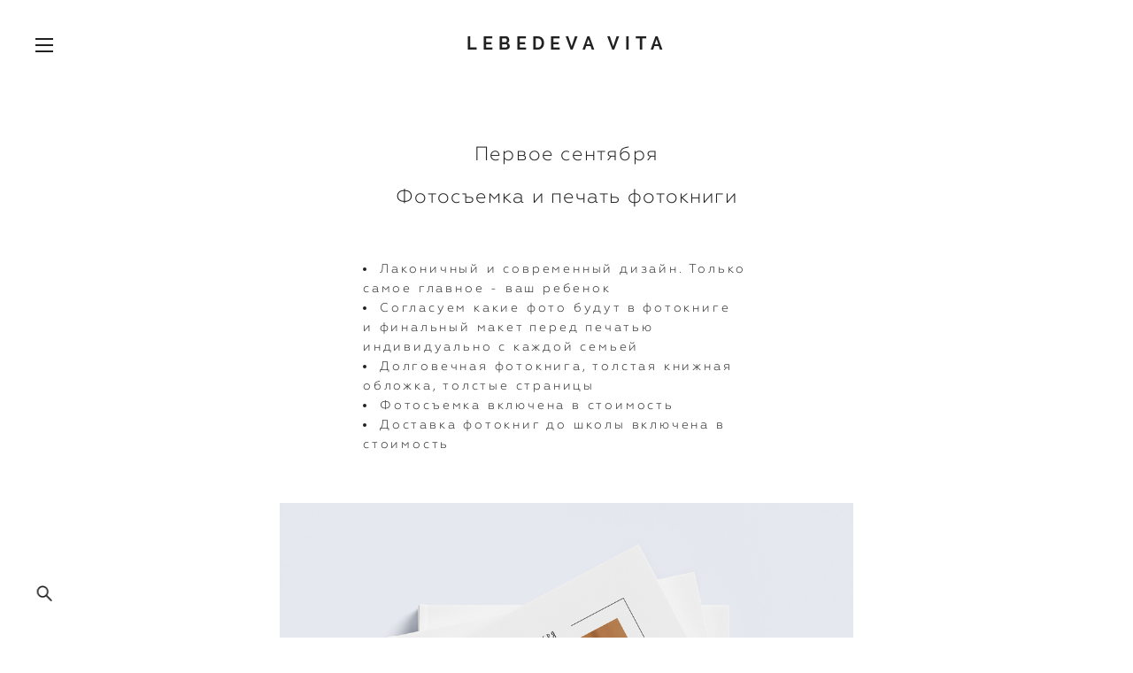

--- FILE ---
content_type: text/html; charset=UTF-8
request_url: https://vitaphoto.ru/
body_size: 12587
content:
<!-- Vigbo-cms //cdn-st2.vigbo.com/u106499/117083/ polina2 -->
<!DOCTYPE html>
<html lang="en">
<head>
    <script>var _createCookie=function(e,o,t){var i,n="";t&&((i=new Date).setTime(i.getTime()+864e5*t),n="; expires="+i.toGMTString()),document.cookie=e+"="+o+n+"; path=/"};function getCookie(e){e=document.cookie.match(new RegExp("(?:^|; )"+e.replace(/([\.$?*|{}\(\)\[\]\\\/\+^])/g,"\\$1")+"=([^;]*)"));return e?decodeURIComponent(e[1]):void 0}"bot"==getCookie("_gphw_mode")&&_createCookie("_gphw_mode","humen",0);</script>
    <meta charset="utf-8">
<title>Home</title>
<meta name="keywords" content="" />
<meta name="description" content=" 


	Лаконичный и современный дизайн. Только самое главное - ваш ребенок
	Согласуем какие фото будут в фотокниге и финальный макет перед печатью индивидуально с каждой семьей
	Долговечная фотокнига, толстая книжная обложка, толстые страницы
	Фотосъемка включена в стоимость
	Доставка фотокниг до школы включена в стоимость 


 " />
<meta property="og:title" content="Home" />
<meta property="og:description" content="&amp;nbsp; Лаконичный и современный дизайн. Только самое главное - ваш ребенок Согласуем какие фото будут в фотокниге и&amp;nbsp;финальный макет перед&amp;nbsp;печатью индивидуально с каждой семьей Долговечная фотокнига, толстая книжная обложка, толстые страницы Фотосъемка включена в стоимость Доставка..." />
<meta property="og:url" content="https://vitaphoto.ru/" />
<meta property="og:type" content="website" />
<meta property="og:image" content="https://cdn-st2.vigbo.com/u106499/117083/blog/6170105/5779721/82975661/1000-055f427504f4251da3efea22cabb2c20.jpg" />
<meta property="og:image" content="https://cdn-st2.vigbo.com/u106499/117083/blog/6170105/5779721/82976710/1000-6f723db4414a9498e3189a6c99de2261.jpg" />

<meta name="viewport" content="width=device-width, initial-scale=1">


	<link rel="shortcut icon" href="//cdn-st2.vigbo.com/u106499/117083/favicon.ico" type="image/x-icon" />

<!-- Blog RSS -->

<!-- Preset CSS -->
    <!-- Preset CSS Variables -->
        <style class="presetStyleVariables">:root {--PRESET-FONT--f__h1-font-family:"Geometria"; --PRESET-FONT--f__h1-font-size:26px; --PRESET-FONT--f__h1-line-height:1.3; --PRESET-FONT--f__h1-font-weight:300; --PRESET-FONT--f__h1-letter-spacing:0.05em; --PRESET-FONT--f__h1-font-style:normal; --PRESET-FONT--f__h1-text-transform:none; --PRESET-FONT--f__h2-font-family:"Geometria"; --PRESET-FONT--f__h2-font-size:22px; --PRESET-FONT--f__h2-line-height:1.3; --PRESET-FONT--f__h2-font-weight:300; --PRESET-FONT--f__h2-letter-spacing:0.05em; --PRESET-FONT--f__h2-font-style:normal; --PRESET-FONT--f__h2-text-transform:none; --PRESET-FONT--f__h3-font-family:"Geometria"; --PRESET-FONT--f__h3-font-size:20px; --PRESET-FONT--f__h3-line-height:1.4; --PRESET-FONT--f__h3-font-weight:300; --PRESET-FONT--f__h3-letter-spacing:0.05em; --PRESET-FONT--f__h3-font-style:normal; --PRESET-FONT--f__h3-text-transform:none; --PRESET-FONT--f__h4-font-family:"Raleway"; --PRESET-FONT--f__h4-font-size:11px; --PRESET-FONT--f__h4-line-height:2; --PRESET-FONT--f__h4-font-weight:400; --PRESET-FONT--f__h4-letter-spacing:0.3em; --PRESET-FONT--f__h4-font-style:normal; --PRESET-FONT--f__h4-text-transform:uppercase; --PRESET-FONT--f__1-font-family:"Geometria"; --PRESET-FONT--f__1-font-size:22px; --PRESET-FONT--f__1-line-height:1.6; --PRESET-FONT--f__1-font-weight:300; --PRESET-FONT--f__1-letter-spacing:0.05em; --PRESET-FONT--f__1-font-style:normal; --PRESET-FONT--f__1-text-transform:none; --PRESET-FONT--f__2-font-family:"Raleway"; --PRESET-FONT--f__2-font-size:11px; --PRESET-FONT--f__2-line-height:2; --PRESET-FONT--f__2-font-weight:400; --PRESET-FONT--f__2-letter-spacing:0.15em; --PRESET-FONT--f__2-font-style:normal; --PRESET-FONT--f__2-text-transform:none; --PRESET-FONT--f__3-font-family:"Raleway"; --PRESET-FONT--f__3-font-size:10px; --PRESET-FONT--f__3-line-height:2; --PRESET-FONT--f__3-font-weight:400; --PRESET-FONT--f__3-letter-spacing:0.2em; --PRESET-FONT--f__3-font-style:normal; --PRESET-FONT--f__3-text-transform:none; }</style>
    <style class="presetStorage"></style>
    
    <script>
        window.use_preset = true;
    </script>
            <script>
            const typeStorage = "presetStorage";
            const typeStyles = "presetStyleVariables";
            let updatePresetStorageStyle = function() {
              document.getElementsByClassName(typeStorage)[0].innerText = localStorage.getItem(typeStyles)
            };
            updatePresetStorageStyle();
            window.addEventListener("storage", function(e) {
                if (e.key === typeStyles) {
                    updatePresetStorageStyle();
                }
            });
        </script>
    

<script>
    window.cdn_paths = {};
    window.cdn_paths.modules = '//cdn-s.vigbo.com/cms/kevin2/site/' + 'dev/scripts/site/';
    window.cdn_paths.site_scripts = '//cdn-s.vigbo.com/cms/kevin2/site/' + 'dev/scripts/';
</script>
    <link href="https://fonts.googleapis.com/css?family=Abel|Alegreya:400,400i,700,700i,800,800i,900,900i|Alex+Brush|Amatic+SC:400,700|Andika|Anonymous+Pro:400i,700i|Anton|Arimo:400,400i,700,700i|Arsenal:400,400i,700,700i|Asap:400,400i,500,500i,600,600i,700,700i|Bad+Script|Baumans|Bitter:100,100i,200,200i,300,300i,400i,500,500i,600,600i,700i,800,800i,900,900i|Brygada+1918:400,700,400i,700i|Cactus+Classical+Serif|Carlito:400,700,400i,700i|Chocolate+Classical+Sans|Comfortaa:300,400,500,600,700|Commissioner:100,200,300,400,500,600,700,800,900|Cormorant:300i,400i,500,500i,600,600i,700i|Cormorant+Garamond:300i,400i,500,500i,600,600i,700i|Cormorant+Infant:300i,400i,500,500i,600,600i,700i|Cousine:400,400i,700,700i|Crafty+Girls|Cuprum:400,400i,700,700i|Days+One|Dela+Gothic+One|Delius+Unicase:400,700|Didact+Gothic|Dosis|EB+Garamond:400i,500,500i,600,600i,700i,800,800i|Euphoria+Script|Exo|Exo+2:100,100i,200,200i,300i,400i,500,500i,600,600i,700i,800,800i,900,900i|Federo|Fira+Code:300,500,600|Fira+Sans:100,100i,200,200i,300i,400i,500,500i,600,600i,700i,800,800i,900,900i|Fira+Sans+Condensed:100,100i,200,200i,300i,400i,500,500i,600,600i,700i,800,800i,900,900i|Forum|Gentium+Book+Plus:400,700,400i,700i|Gentium+Plus:400,700,400i,700i|Geologica:100,200,300,400,500,600,700,800,900|Glegoo:400,700|Golos+Text:400,500,600,700,800,900|Gudea:400,400i,700|Handlee|IBM+Plex+Mono:100,100i,200,200i,300i,400i,500,500i,600,600i,700i|IBM+Plex+Sans:100,100i,200,200i,300i,400i,500,500i,600,600i,700i|IBM+Plex+Serif:100,100i,200,200i,300,300i,400,400i,500,500i,600,600i,700,700i|Inter:100,200,300,400,500,600,700,800,900|Inter+Tight:100,200,300,400,500,600,700,800,900,100i,200i,300i,400i,500i,600i,700i,800i,900i|Istok+Web:400,400i,700,700i|JetBrains+Mono:100,100i,200,200i,300,300i,400,400i,500,500i,600,600i,700,700i,800,800i|Jost:100,100i,200,200i,300,300i,400,400i,500,500i,600,600i,700,700i,800,800i,900,900i|Jura:400,300,500,600,700|Kelly+Slab|Kranky|Krona+One|Leckerli+One|Ledger|Liter|Lobster|Lora:400,400i,700,700i,500,500i,600,600i|Lunasima:400,700|Manrope:200,300,400,500,600,700,800|Marck+Script|Marko+One|Marmelad|Merienda+One|Merriweather:300i,400i,700i,900,900i|Moderustic:300,400,500,600,700,800|Montserrat:300i,400i,500,500i,600,600i,700i,800,800i,900,900i|Montserrat+Alternates:100,100i,200,200i,300,300i,400,400i,500,500i,600,600i,700,700i,800,800i,900,900i|Mulish:200,300,400,500,600,700,800,900,200i,300i,400i,500i,600i,700i,800i,900i|Neucha|Noticia+Text:400,400i,700,700i|Noto+Sans:400,400i,700,700i|Noto+Sans+Mono:100,200,300,400,500,600,700,800,900|Noto+Serif:400,400i,700,700i|Noto+Serif+Display:100,200,300,400,500,600,700,800,900,100i,200i,300i,400i,500i,600i,700i,800i,900i|Nova+Flat|Nova+Oval|Nova+Round|Nova+Slim|Nunito:400,200,200i,300,300i,400i,600,600i,700,700i,800,800i,900,900i|Old+Standard+TT:400i|Open+Sans:300i,400i,600,600i,700i,800,800i|Open+Sans+Condensed:300,300i,700|Oranienbaum|Original+Surfer|Oswald:200,500,600|Oxygen:300|Pacifico|Philosopher:400,400i,700,700i|Piazzolla:100,200,300,400,500,600,700,800,900,100i,200i,300i,400i,500i,600i,700i,800i,900i|Play:400,700|Playfair+Display:400,700,400i,500,500i,600,600i,700i,800,800i,900,900i|Playfair+Display+SC|Poiret+One|Press+Start+2P|Prosto+One|PT+Mono|PT+Sans:400i,700i|PT+Sans+Caption:400,700|PT+Sans+Narrow:400,700|PT+Serif:400i,700i|PT+Serif+Caption:400,400i|Quicksand|Raleway:100,100i,300i,400i,500,500i,600,600i,700i,800,800i,900,900i|Roboto:100,100i,300i,400i,500,500i,700i,900,900i|Roboto+Condensed:300i,400i,700i|Roboto+Mono:100,100i,200,200i,300,300i,400,400i,500,500i,600,600i,700,700i|Roboto+Slab:100,200,500,600,800,900|Rochester|Rokkitt:400,100,300,500,600,700,800,900|Rubik:300i,400i,500,500i,600,600i,700i,800,800i,900,900i|Ruslan+Display|Russo+One|Salsa|Satisfy|Scada:400,400i,700,700i|Snippet|Sofia|Source+Code+Pro:200,300,400,500,600,700,900|Source+Sans+Pro:200,300,400,600,700,900|Source+Serif+Pro:200,200i,300,300i,400,400i,600,600i,700,700i,900,900i|Spectral:200,200i,300,300i,400,400i,500,500i,600,600i,700,700i,800,800i|Stint+Ultra+Expanded|STIX+Two+Text:400,700,400i,700i|Syncopate|Tenor+Sans|Tinos:400,400i,700,700i|Trochut|Ubuntu:300i,400i,500,500i,700i|Ubuntu+Condensed|Ubuntu+Mono:400,400i,700,700i|Unbounded:200,300,400,500,600,700,800,900|Underdog|Unkempt:400,700|Voces|Wix+Madefor+Display:400,500,600,700,800|Wix+Madefor+Text:400,500,600,700,800,400i,500i,600i,700i,800i|Yeseva+One|Ysabeau:100,200,300,400,500,600,700,800,900,100i,200i,300i,400i,500i,600i,700i,800i,900i|Ysabeau+Infant:100,200,300,400,500,600,700,800,900,100i,200i,300i,400i,500i,600i,700i,800i,900i|Ysabeau+Office:100,200,300,400,500,600,700,800,900,100i,200i,300i,400i,500i,600i,700i,800i,900i|Ysabeau+SC:100,200,300,400,500,600,700,800,900|Zen+Old+Mincho&display=swap&subset=cyrillic" rel="stylesheet">    <!-- CORE CSS -->
            <!-- SITE CSS -->
    <link rel="stylesheet" type="text/css" href="//cdn-s.vigbo.com/cms/kevin2/site/prod/css/build_cms_front.css?v=FnqQ0y">
    <!-- PREVIEW CSS -->
        
    <!-- LIFE CHANGED CSS -->
            <link rel="stylesheet" type="text/css" href="https://vitaphoto.ru/css/custom.css?v=46.902" />
    
                        <style type="text/css">
                .adaptive-desktop .logo-text a,
                .adaptive-tablet .logo-text a{
                    letter-spacing: 0.3em;
                }
            </style>
            
                    <!-- <script src="//cdn-s.vigbo.com/cms/kevin2/site/dev/scripts/vendor/jquery-1.9.1.min.js?v=dewsUi"></script> -->

    
    
        <style>
    .adaptive-desktop .custom__content--max-width,
    .adaptive-desktop .md-infoline__wrap {
        max-width: 100%;
    }
</style>
    <script src="//cdn-s.vigbo.com/cms/kevin2/site/dev/scripts/vendor/jquery-3.3.1.min.js?ver=dewsUi"></script>

    </head>


	



    <body data-template="polina2" class="f__preset-box f__site f__2 loading locale_en polina2 mod--search-enable mod--text-logo mod--infoline-cross-enable desktop adaptive-desktop mod--vertical-menu mod--vertical-menu__tablet-mobile mod--infoline-disable bot-version js--loading-cascade mod--font-preset layout-vertical--without-logo--icons-bottom   " data-preview="">

            
    
        <div class="l-wrap js-wrap">

    <header class="l-header js-header-main l-header__logo-top-without-menu">
    <div id='logoWrap' class='logo__wrap' data-lt="" >
        
<div class="logo logo-text">
	<a href="https://vitaphoto.ru/">
					LEBEDEVA VITA			</a>

</div>
    </div>
</header>

<aside class="aside-header custom__menu-bg-rgb js--aside-header layout-vertical--without-logo--icons-bottom  " data-set-top="stay-in-window">
        <div class="l-header__col3 l-header__col l-header__ham--box" data-count-pages="4">
    <div class="md-menu__hamburger mod--menu__hamburger-span js-mob-menu-open">
        <div class="md-menu__hamburger-lines">
            <span></span>
            <span></span>
            <span></span>
        </div>
    </div>
</div>

        <div class="l-header__col l-header__logo--box">
            <div id='logoWrap' class='logo__wrap' data-lt="" >
                
<div class="logo logo-text">
	<a href="https://vitaphoto.ru/">
					LEBEDEVA VITA			</a>

</div>
            </div>
        </div>

        <div class="l-header__col l-header__icon--box">
            <div class="js--menu-icons md-menu__icons " >
            <!-- Если есть поиск или корзина -->
    <div class="l-header__icons--box f__menu">
        &nbsp; <!-- для выравнивания по вертикали (дублирует размер шрифта) -->

        <div class="l-header__icons--wrap">
            <div class="js--iconBasketWrapper" >
                
            </div>

                            <div class="l-header__icon l-header__icon--search">
                    <a class="searchform__svg js--open_searchform design_editor-icons">
                        <svg xmlns="http://www.w3.org/2000/svg" viewBox="0 0 15.5 17.5"><ellipse class="search-svg-style" cx="5.92" cy="8.01" rx="5.17" ry="5.13"/><line class="search-svg-style" x1="9.59" y1="11.64" x2="14.75" y2="16.75"/></svg>
                    </a>
                </div>
                    </div>

        <!-- Add separator -->
                <!-- -->
    </div>
            </div>
        </div>
</aside>




        <!-- Mobile menu -->
        <!-- mobile menu -->
<div  data-menu-type="mobile" data-custom-scroll data-set-top="stay-in-window" class="custom__header-decorate-line mod--custom-scroll-hidden mod--custom-scroll-resize md-menu--mobile js--menu--mobile mod--set-top--stop-mobile">
    <div class="md-menu--mobile__cont js--menu-mobile__cont">
                <div class="md-menu__icons mod--right md-menu__li-l1 js--menu__li-l1">
            <!-- Если есть поиск или корзина -->
    <div class="l-header__icons--box f__menu">
        &nbsp; <!-- для выравнивания по вертикали (дублирует размер шрифта) -->

        <div class="l-header__icons--wrap">
            <div class="js--iconBasketWrapper" >
                
            </div>

                            <div class="l-header__icon l-header__icon--search">
                    <a class="searchform__svg js--open_searchform design_editor-icons">
                        <svg xmlns="http://www.w3.org/2000/svg" viewBox="0 0 15.5 17.5"><ellipse class="search-svg-style" cx="5.92" cy="8.01" rx="5.17" ry="5.13"/><line class="search-svg-style" x1="9.59" y1="11.64" x2="14.75" y2="16.75"/></svg>
                    </a>
                </div>
                    </div>

        <!-- Add separator -->
                <!-- -->
    </div>
        </div>
        
        			<ul class="menu md-menu__main js--menu__main is--level1  mod--menu_line-marker		 mod--menu_left"><li  id="6170100" data-id="6170100" class="md-menu__li-l1 menu-item js--menu__li-l1 "><a class="md-menu__href-l1 is--link-level1 f__menu height2 big-height10"  >Portfolio</a></li><li  id="6749899" data-id="6749899" class="md-menu__li-l1 menu-item js--menu__li-l1 "><a class="md-menu__href-l1 is--link-level1 f__menu height2 big-height10" href="https://vitaphoto.ru/4yearbooks"  >yearbooks</a></li><li  id="6865193" data-id="6865193" class="md-menu__li-l1 menu-item js--menu__li-l1 "><a class="md-menu__href-l1 is--link-level1 f__menu height2 big-height10" href="https://vitaphoto.ru/1september"  >1september</a></li><li  id="7776510" data-id="7776510" class="md-menu__li-l1 menu-item js--menu__li-l1 "><a class="md-menu__href-l1 is--link-level1 f__menu height2 big-height10" href="https://vitaphoto.ru/otzyvy"  >Отзывы</a></li></ul><div class="md-menu-mobile__socials social-icons"><div class="social-icons-wrapper"></div></div>
        <span class="js-close-mobile-menu close-mobile-menu">
        <!--<svg width="20px" height="20px"  xmlns="http://www.w3.org/2000/svg" viewBox="0 0 14.39 17.5"><line class="close-menu-burger" x1="0.53" y1="2.04" x2="13.86" y2="15.37"/><line class="close-menu-burger" x1="0.53" y1="15.37" x2="13.86" y2="2.04"/></svg>-->
            <svg xmlns="http://www.w3.org/2000/svg" width="18" height="18" viewBox="0 0 18 18"><path class="close-menu-burger" fill="none" fill-rule="evenodd" stroke="#fff" stroke-linecap="round" stroke-linejoin="round" stroke-width="1.5" d="M9 9.5l8-8-8 8-8-8 8 8zm0 0l8 8-8-8-8 8 8-8z"/></svg>
        </span>
    </div>
</div>

        <!-- Blog Slider -->
        
        <!-- CONTENT -->
        <div class="l-content l-content--main  desktop ">
            <section id="blog" class="l-content--box blog composite" data-structure="blog-dispatcher" data-blog-type="" data-blog-preview-layout="">
    <div class="">
        <!-- Desktop/Mobile Blog -->
        
                <style>
        #post-content .element-box > .element { padding-bottom: 10px; }

        .composite-content .composite-content-box {
            max-width: 1200px;
            margin: 0 auto;
        }

    </style>

    <script type="text/json" id="blog-options">
        {"sid":"6170105","url":"home","design":null}    </script>

    <script type="text/json" id="post-form-error-messages">
        {"required":"Required field","mailerror":"Enter a valid email","msgInvalidFileExtension":"Invalid file format \"{name}\", please upload a file in \"{extensions}\" format","msgSizeTooLarge":"File \"{name}\" ({size} KB) is too large, the maximum file size is {maxSize} KB.","msgSumSizeTooLarge":"The total file size should not exceed 25 MB","msgDuplicateFile":"File \"{name}\" is already attached. You cannot attach the same file twice."}    </script>

    <script type="text/json" id="blog-protect-images-options">
        {"message":"","protectImage":"n"}    </script>
    <script>window.widgetPostMapScroll = true;</script>

    <div class="composite-content blog-content sidebar-position-none blog-type-post"
         data-backbone-view="blog-post"
         data-protect-image="Array">
        <!-- composite-content-box -->
        <div class=" blog-content-box">
            

<div class="items">
    <article class="post composite-frontend-post" id="post_5779721">
        <div id="post-content" style="max-width: 100%;">
            <div class="post-body">
	<style type="text/css">.adaptive-desktop #section5779721_0 .section__content{min-height:10px;}</style><a id="base-2" class="js--anchor" name="base-2"></a><div class="md-section js--section" id="section5779721_0">
        
    <div class="section__bg"  ></div>
			<div class="section__content">
				<div class="container custom__content--max-width"><div class="row"><div class="col col-md-24"><div class="widget"
	 id="widget_82973603"
	 data-id="82973603"
	 data-type="post-title">

    <div class="element post-title" id="w_82973603">
<div class="widget-content">
    <style>
        #w_82973603 .title-shell {
                color: rgba(33, 33, 33, 1);
                                        justify-content: center;
                    }
                #w_82973603 .title {
                }
        
        
        
                #w_82973603 .title-shell:before,
        #w_82973603 .title-shell:after {
            display: none;
        }
        #w_82973603  .title {
            max-width: 100%;
        }
            </style>
    <div class='title-wrapper'>

    
                <div class="title-shell f__h2">
                <h2 class="title stop-css f__h2 f__h2-ti">
                    Первое сентября                </h2>
            </div>
        
    </div>
</div>
</div>

</div>
</div></div><div class="row"><div class="col col-md-24"><div class="widget"
	 id="widget_82972508"
	 data-id="82972508"
	 data-type="post-title">

    <div class="element post-title" id="w_82972508">
<div class="widget-content">
    <style>
        #w_82972508 .title-shell {
                color: rgba(33, 33, 33, 1);
                                        justify-content: center;
                    }
                #w_82972508 .title {
                }
        
        
        
                #w_82972508 .title-shell:before,
        #w_82972508 .title-shell:after {
            display: none;
        }
        #w_82972508  .title {
            max-width: 100%;
        }
            </style>
    <div class='title-wrapper'>

    
                <div class="title-shell f__h2">
                <h2 class="title stop-css f__h2 f__h2-ti">
                    Фотосъемка и печать фотокниги                </h2>
            </div>
        
    </div>
</div>
</div>

</div>
</div></div><div class="row"><div class="col col-md-24"><div class="widget"
	 id="widget_82972378"
	 data-id="82972378"
	 data-type="simple-text">

    
<div class="element simple-text transparentbg" id="w_82972378" style="background-color: transparent; ">
    <div class="text-box text-box-test1  nocolumns" style="max-width: 50%; -moz-column-gap: 10px; -webkit-column-gap: 10px; column-gap: 10px; letter-spacing: 0.2em; line-height: 1.6; font-family: 'Geometria Light'; font-size: 14px !important;  margin: 0 auto; ">
        <p class="f__2 f__mt-0 f__mb-0">&nbsp;</p>

<ul>
	<li>Лаконичный и современный дизайн. Только самое главное - ваш ребенок</li>
	<li>Согласуем какие фото будут в фотокниге и&nbsp;финальный макет перед&nbsp;печатью индивидуально с каждой семьей</li>
	<li>Долговечная фотокнига, толстая книжная обложка, толстые страницы</li>
	<li>Фотосъемка включена в стоимость</li>
	<li>Доставка фотокниг до школы включена в стоимость&nbsp;</li>
</ul>

<p class="f__2 f__mt-0 f__mb-0">&nbsp;</p>
        
    </div>
</div></div>
<div class="widget"
	 id="widget_82975661"
	 data-id="82975661"
	 data-type="simple-image">

    <script type="text/json" class='widget-options'>
{"photoData":{"id":"85830507","name":"055f427504f4251da3efea22cabb2c20.jpg","crop":{"w":"2000","h":"1821","r":"origin","x":"32","y":"31","x2":"604.0784313725491","y2":"552","pw":"630","ph":"574"},"size":{"height":"2550","width":"2800"},"width":"2800","height":"2550","bg":"rgba(214,210,213,.7)"},"storage":"\/\/cdn-st2.vigbo.com\/u106499\/117083\/blog\/6170105\/5779721\/82975661\/"}</script>



<div class="element simple-image origin imageNoStretch  mod--gallery-easy    " id="w_82975661">
    <div class="image-box ae--hover-effect__parent js--hover-effect__parent" style="max-width: 60%; text-align: center; ">

        <div class="image-block ae--hover-effect__child-first">
            <div class="gallery-squery-bg mod--center" style="background-color: rgba(214,210,213,.7); max-width: 1816px"></div>
            <img style="width: 1816px" class="js--pin-show image-pic gallery-image-in"  src='[data-uri]' data-base-path="//cdn-st2.vigbo.com/u106499/117083/blog/6170105/5779721/82975661/" data-file-name="055f427504f4251da3efea22cabb2c20.jpg" data-dynamic="true" alt="" width="1816" height="2550" data-width="1816" data-height="1653" />
            <div class="ae--hover-effect__child-first__inner js--pin-show"  ></div>
        </div>
        
    </div>
</div>
</div>
<div class="widget"
	 id="widget_82973181"
	 data-id="82973181"
	 data-type="simple-text">

    
<div class="element simple-text transparentbg" id="w_82973181" style="background-color: transparent; ">
    <div class="text-box text-box-test1  nocolumns" style="max-width: 50%; -moz-column-gap: 10px; -webkit-column-gap: 10px; column-gap: 10px; letter-spacing: 0.2em; line-height: 1.6; font-family: 'Geometria Light'; font-size: 14px !important;  margin: 0 auto; ">
        <p>Мы очень трепетно относимся к фотосъемке такого важного дня, поэтому совмещаем постановочную фотографию с репортажной. Вы получите и красивые семейные портреты, и трогательные случайные моменты</p>

<p>&nbsp;</p>
        
    </div>
</div></div>
</div></div><div class="row"><div class="col col-md-24"><div class="widget"
	 id="widget_82976710"
	 data-id="82976710"
	 data-type="simple-image">

    <script type="text/json" class='widget-options'>
{"photoData":{"id":"85831596","name":"6f723db4414a9498e3189a6c99de2261.jpg","crop":[],"size":{"height":"2104","width":"2100"},"width":"2100","height":"2104","bg":"rgba(195,193,188,.7)"},"storage":"\/\/cdn-st2.vigbo.com\/u106499\/117083\/blog\/6170105\/5779721\/82976710\/"}</script>



<div class="element simple-image origin imageNoStretch  mod--gallery-easy    " id="w_82976710">
    <div class="image-box ae--hover-effect__parent js--hover-effect__parent" style="max-width: 60%; text-align: center; ">

        <div class="image-block ae--hover-effect__child-first">
            <div class="gallery-squery-bg mod--center" style="background-color: rgba(195,193,188,.7); max-width: 2100px"></div>
            <img style="width: 2100px" class="js--pin-show image-pic gallery-image-in"  src='[data-uri]' data-base-path="//cdn-st2.vigbo.com/u106499/117083/blog/6170105/5779721/82976710/" data-file-name="6f723db4414a9498e3189a6c99de2261.jpg" data-dynamic="true" alt="" width="2100" height="2104" data-width="2100" data-height="2104" />
            <div class="ae--hover-effect__child-first__inner js--pin-show"  ></div>
        </div>
        
    </div>
</div>
</div>
</div></div></div></div></div><style type="text/css">.adaptive-desktop #section5779721_1 .section__content{min-height:10px;}</style><a id="custom" class="js--anchor" name="custom"></a><div class="md-section js--section" id="section5779721_1">
        
    <div class="section__bg"  ></div>
			<div class="section__content">
				<div class="container custom__content--max-width"><div class="row"><div class="col col-md-24"><div class="widget"
	 id="widget_82975726"
	 data-id="82975726"
	 data-type="post-indent">

    <div class="wg-post-indent" id="w_82975726">
    <div class="wg-post-indent__inner" style="width: 100%; height: 10px;"></div>
</div></div>
</div></div><div class="row"><div class="col col-md-11"><div class="widget"
	 id="widget_82975729"
	 data-id="82975729"
	 data-type="simple-text">

    
<div class="element simple-text transparentbg" id="w_82975729" style="background-color: transparent; ">
    <div class="text-box text-box-test1  nocolumns" style="max-width: 100%; -moz-column-gap: 10px; -webkit-column-gap: 10px; column-gap: 10px; letter-spacing: 0.2em; line-height: 1.2; font-family: 'Arial'; font-size: 13px !important;  margin: 0 auto; ">
        <p class="f__h1" style="text-align: center;">Стандартная&nbsp;</p>
        
    </div>
</div></div>
<div class="widget"
	 id="widget_82975742"
	 data-id="82975742"
	 data-type="simple-text">

    
<div class="element simple-text transparentbg" id="w_82975742" style="background-color: transparent; ">
    <div class="text-box text-box-test1  nocolumns" style="max-width: 90%; -moz-column-gap: 10px; -webkit-column-gap: 10px; column-gap: 10px; letter-spacing: 0em; line-height: 1.8; font-family: 'Geometria Light'; font-size: 14px !important;  margin: 0 auto; ">
        <p class="f__h4" style="text-align: center;">Что вы получите?</p>
        
    </div>
</div></div>
<div class="widget"
	 id="widget_82975741"
	 data-id="82975741"
	 data-type="simple-text">

    
<div class="element simple-text transparentbg" id="w_82975741" style="background-color: transparent; ">
    <div class="text-box text-box-test1  nocolumns" style="max-width: 80%; -moz-column-gap: 10px; -webkit-column-gap: 10px; column-gap: 10px; letter-spacing: 0em; line-height: 1.8; font-family: 'Arial'; font-size: 16px !important;  margin: 0 auto; ">
        <p class="f__1" style="text-align: center;">Фотосъемка, индивидуальная ссылка на все удачные фотографии, разработка макета, печать фотокниги 20x20 см, 2 разворота, доставка фотокниги в школу</p>
        
    </div>
</div></div>
<div class="widget"
	 id="widget_82975731"
	 data-id="82975731"
	 data-type="post-indent">

    <div class="wg-post-indent" id="w_82975731">
    <div class="wg-post-indent__inner" style="width: 100%; height: 10px;"></div>
</div></div>
<div class="widget"
	 id="widget_82975732"
	 data-id="82975732"
	 data-type="post-indent">

    <div class="wg-post-indent" id="w_82975732">
    <div class="wg-post-indent__inner" style="width: 100%; height: 10px;"></div>
</div></div>
</div><div class="col col-md-2"><div class="widget"
	 id="widget_82975739"
	 data-id="82975739"
	 data-type="post-indent">

    <div class="wg-post-indent" id="w_82975739">
    <div class="wg-post-indent__inner" style="width: 100%; height: 100px;"></div>
</div></div>
</div><div class="col col-md-11"><div class="widget"
	 id="widget_82975735"
	 data-id="82975735"
	 data-type="simple-text">

    
<div class="element simple-text transparentbg" id="w_82975735" style="background-color: transparent; ">
    <div class="text-box text-box-test1  nocolumns" style="max-width: 100%; -moz-column-gap: 10px; -webkit-column-gap: 10px; column-gap: 10px; letter-spacing: 0.2em; line-height: 1.2; font-family: 'Arial'; font-size: 13px !important;  margin: 0 auto; ">
        <p class="f__h1" style="text-align: center;">Макси</p>
        
    </div>
</div></div>
<div class="widget"
	 id="widget_82975743"
	 data-id="82975743"
	 data-type="simple-text">

    
<div class="element simple-text transparentbg" id="w_82975743" style="background-color: transparent; ">
    <div class="text-box text-box-test1  nocolumns" style="max-width: 80%; -moz-column-gap: 10px; -webkit-column-gap: 10px; column-gap: 10px; letter-spacing: 0em; line-height: 1.8; font-family: 'Geometria Light'; font-size: 14px !important;  margin: 0 auto; ">
        <p class="f__h4" style="text-align: center;">Что вы получите?</p>
        
    </div>
</div></div>
<div class="widget"
	 id="widget_82975744"
	 data-id="82975744"
	 data-type="simple-text">

    
<div class="element simple-text transparentbg" id="w_82975744" style="background-color: transparent; ">
    <div class="text-box text-box-test1  nocolumns" style="max-width: 80%; -moz-column-gap: 10px; -webkit-column-gap: 10px; column-gap: 10px; letter-spacing: 0em; line-height: 1.8; font-family: 'Geometria Light'; font-size: 14px !important;  margin: 0 auto; ">
        <p class="f__1" style="text-align: center;">Фотосъемка, индивидуальная ссылка на все удачные фотографии, разработка макета, печать фотокниги 25x25 см, 3 разворота, доставка фотокниги в школу</p>
        
    </div>
</div></div>
<div class="widget"
	 id="widget_82975737"
	 data-id="82975737"
	 data-type="post-indent">

    <div class="wg-post-indent" id="w_82975737">
    <div class="wg-post-indent__inner" style="width: 100%; height: 10px;"></div>
</div></div>
<div class="widget"
	 id="widget_82975740"
	 data-id="82975740"
	 data-type="post-indent">

    <div class="wg-post-indent" id="w_82975740">
    <div class="wg-post-indent__inner" style="width: 100%; height: 10px;"></div>
</div></div>
</div></div></div></div></div><style type="text/css">.adaptive-desktop #section5779721_2 .section__content{min-height:10px;}</style><a id="custom" class="js--anchor" name="custom"></a><div class="md-section js--section" id="section5779721_2">
        
    <div class="section__bg"  ></div>
			<div class="section__content">
				<div class="container custom__content--max-width"><div class="row"><div class="col col-md-24"><div class="widget"
	 id="widget_82973629"
	 data-id="82973629"
	 data-type="simple-image">

    <script type="text/json" class='widget-options'>
{"photoData":{"id":"85830529","name":"3a3c5594cb61fb92297da8d79399f26b.jpg","crop":{"w":"2000","h":"1400","r":"custom","x":"56","y":"0","x2":"739","y2":"574","pw":"820","ph":"574"},"size":{"height":"1960","width":"2800"},"width":"2800","height":"1960","bg":"rgba(192,190,189,.7)"},"storage":"\/\/cdn-st2.vigbo.com\/u106499\/117083\/blog\/6170105\/5779721\/82973629\/"}</script>



<div class="element simple-image custom imageNoStretch  mod--gallery-easy    " id="w_82973629">
    <div class="image-box ae--hover-effect__parent js--hover-effect__parent" style="max-width: 59%; text-align: center; ">

        <div class="image-block ae--hover-effect__child-first">
            <div class="gallery-squery-bg mod--center" style="background-color: rgba(192,190,189,.7); max-width: 1666px"></div>
            <img style="width: 1666px" class="js--pin-show image-pic gallery-image-in"  src='[data-uri]' data-base-path="//cdn-st2.vigbo.com/u106499/117083/blog/6170105/5779721/82973629/" data-file-name="3a3c5594cb61fb92297da8d79399f26b.jpg" data-dynamic="true" alt="" width="1666" height="1960" data-width="1666" data-height="1400" />
            <div class="ae--hover-effect__child-first__inner js--pin-show"  ></div>
        </div>
        
    </div>
</div>
</div>
<div class="widget"
	 id="widget_82975938"
	 data-id="82975938"
	 data-type="simple-text">

    
<div class="element simple-text transparentbg" id="w_82975938" style="background-color: transparent; ">
    <div class="text-box text-box-test1  nocolumns" style="max-width: 57%; -moz-column-gap: 30px; -webkit-column-gap: 30px; column-gap: 30px; letter-spacing: 0.2em; line-height: 1.6;  margin: 0 auto; ">
        <p>Учебный год вот-вот начнется! Хотите вспоминать этот важный день всю жизнь?</p>
        
    </div>
</div></div>
<div class="widget"
	 id="widget_82973304"
	 data-id="82973304"
	 data-type="post-indent">

    <div class="wg-post-indent" id="w_82973304">
    <div class="wg-post-indent__inner" style="width: 100%; height: 10px;"></div>
</div></div>
<div class="widget"
	 id="widget_82973303"
	 data-id="82973303"
	 data-type="simple-text">

    
<div class="element simple-text transparentbg" id="w_82973303" style="background-color: transparent; ">
    <div class="text-box text-box-test1  nocolumns" style="max-width: 100%; -moz-column-gap: 10px; -webkit-column-gap: 10px; column-gap: 10px; letter-spacing: 0.2em; line-height: 1.8; font-family: 'Arial'; font-size: 10px !important;  margin: 0 auto; ">
        <p class="f__h4" style="text-align: center;">тогда будем на связи!</p>
        
    </div>
</div></div>
</div></div><div class="row"><div class="col col-md-24"><div class="widget"
	 id="widget_82973314"
	 data-id="82973314"
	 data-type="post-indent">

    <div class="wg-post-indent" id="w_82973314">
    <div class="wg-post-indent__inner" style="width: 100%; height: 10px;"></div>
</div></div>
</div></div><div class="row"><div class="col col-md-8"><div class="widget"
	 id="widget_82973312"
	 data-id="82973312"
	 data-type="post-indent">

    <div class="wg-post-indent" id="w_82973312">
    <div class="wg-post-indent__inner" style="width: 100%; height: 10px;"></div>
</div></div>
</div><div class="col col-md-8"><div class="widget"
	 id="widget_82973309"
	 data-id="82973309"
	 data-type="simple-text">

    
<div class="element simple-text transparentbg" id="w_82973309" style="background-color: transparent; ">
    <div class="text-box text-box-test1  nocolumns" style="max-width: 100%; -moz-column-gap: 10px; -webkit-column-gap: 10px; column-gap: 10px; letter-spacing: 0em; line-height: 1.2; font-family: '&quot;playfair Display&quot;'; font-size: 36px !important;  margin: 0 auto; ">
        <p class="f__2 f__mt-0 f__mb-0" style="text-align: center;">ph@lvitaphoto.ru</p>
        
    </div>
</div></div>
<div class="widget"
	 id="widget_82973315"
	 data-id="82973315"
	 data-type="post-indent">

    <div class="wg-post-indent" id="w_82973315">
    <div class="wg-post-indent__inner" style="width: 100%; height: 10px;"></div>
</div></div>
</div><div class="col col-md-8"><div class="widget"
	 id="widget_82973308"
	 data-id="82973308"
	 data-type="post-indent">

    <div class="wg-post-indent" id="w_82973308">
    <div class="wg-post-indent__inner" style="width: 100%; height: 30px;"></div>
</div></div>
</div></div><div class="row"><div class="col col-md-5"><div class="widget"
	 id="widget_82973317"
	 data-id="82973317"
	 data-type="post-indent">

    <div class="wg-post-indent" id="w_82973317">
    <div class="wg-post-indent__inner" style="width: 100%; height: 10px;"></div>
</div></div>
</div><div class="col col-md-14"><div class="widget"
	 id="widget_82973306"
	 data-id="82973306"
	 data-type="post-form">

    <div class="element post-form" id="w_82973306">


    <div class="post-form-content de--common__link-color hided">
        <form action="" data-form="82973306" data-form-code="false" method="POST" enctype="multipart/form-data" data-columns="2" data-popup="" data-redirect="">

            <div class="form-settings" data-border-type="square" data-distance-between-fields="25" data-distance-to-button="45" data-bg-color="rgba(255, 255, 255, 1)" data-border-color="#000000" data-border-width="1" data-placeholder-color="#000000" data-color-without-field="#000000" data-field-color="rgba(0, 0, 0, 1)" data-title-color="#000000" data-font-family="Arial" data-font-size-field="10px" data-font-size-title="" data-font-size-without-field="" data-font-weight="regular" data-letter-spacing="0.1em" data-btn-border-type="circle" data-btn-align="center" data-btn-bg="rgba(0, 0, 0, 1)" data-btn-bg-hover="#cccccc" data-btn-bd-color="rgba(0, 0, 0, 1)" data-btn-bd-color-hover="#000000" data-btn-bd-width="0" data-btn-bd-width-hover="0" data-btn-text-color="rgba(255, 255, 255, 1)" data-btn-text-color-hover="#ffffff" data-btn-font-family="Playfair Display" data-btn-font-size="12px" data-btn-font-weight="regular" data-btn-letter-spacing="1px" data-btn-fullwidth="0" data-button-paddings="60" data-placeholder-type="hide" data-popup-max-width="600" data-btn-paddings-vertical="15"></div>

            
                                    <div class="form__fields-row row-w-column">

                <div class="form__fields-column">

                <div style="position: absolute; left: -6000px;" aria-hidden="true">
                    <textarea name="comment" tabindex="-1"></textarea>
                </div>

                
                    
                    <div class="form__field-box">

                                                    <div class="form__placeholder-box form__field">
                                <input name="data[5973970]" class="form__field_field f__form f__3" data-go-placeholder type="text" data-required="">
                                <label class="form__placeholder go-placeholder f__form f__3 f__mt-0 f__mb-0">
                                    Ваше имя                                </label>
                            </div>
                                            </div>

                                
                    
                    <div class="form__field-box">

                                                    <div class="form__placeholder-box form__field">
                                <input name="data[5973972]" class="form__field_field f__form f__3" data-go-placeholder type="email" data-required="1">
                                <label class="form__placeholder go-placeholder f__form f__3 f__mt-0 f__mb-0">
                                    Ваша почта *                                </label>
                            </div>
                                            </div>

                                
                                    
                </div>


                
                <div class="form__fields-column">

                                                                                                                        
                    <div class="form__field-box form__field-box_textarea">

                                                    <div class="form__field form__textarea mod--custom-scroll-clickinit" data-custom-scroll>
                                <textarea class="form__textarea_tarea f__form f__3" data-go-placeholder name="data[5973971]" data-required=""></textarea>
                                <div class="form__placeholder-box form__field">
                                    <label class="form__placeholder go-placeholder f__form f__3 f__mt-0 f__mb-0">Ваше сообщение</label>
                                </div>
                            </div>
                                            </div>

                                        
                </div>

                
            </div>
            

            

            <div class="form__fields-row row-no-column">
                <div class="form__btn-box">
                    <button class="form__btn f__btn-lh progress-button" data-style="top-line" data-horizontal type="button" name="data[btn-submit]" value="">
                        <span class="progress-content form__btn_cont f__btn-lh f__h4-padding f__h4-margin f__h4">Отправить</span>
                    </button>
                </div>
            </div>
            
        </form>

        <div class="success-message f__form f__3 js--success-message" style="display: none; color: #000000;"></div>
        <!-- Код отслеживания -->
        
    </div>

</div>
</div>
</div><div class="col col-md-5"><div class="widget"
	 id="widget_82973316"
	 data-id="82973316"
	 data-type="post-indent">

    <div class="wg-post-indent" id="w_82973316">
    <div class="wg-post-indent__inner" style="width: 100%; height: 10px;"></div>
</div></div>
</div></div><div class="row"><div class="col col-md-1"><div class="widget"
	 id="widget_82973318"
	 data-id="82973318"
	 data-type="post-indent">

    <div class="wg-post-indent" id="w_82973318">
    <div class="wg-post-indent__inner" style="width: 100%; height: 10px;"></div>
</div></div>
</div></div></div></div></div><style type="text/css">.adaptive-desktop #section5779721_3 .section__content{min-height:10px;}</style><a id="section5e74c84c89fae" class="js--anchor" name="section5e74c84c89fae"></a><div class="md-section js--section mod--none-top-padding mod--none-bottom-padding" id="section5779721_3">
        
    <div class="section__bg"  ></div>
			<div class="section__content">
				<div class="container custom__content--max-width"><div class="row"><div class="col col-md-24"><div class="widget"
	 id="widget_76277124"
	 data-id="76277124"
	 data-type="post-indent">

    <div class="wg-post-indent" id="w_76277124">
    <div class="wg-post-indent__inner" style="width: 100%; height: 50px;"></div>
</div></div>
</div></div></div></div></div></div>
        </div>
    </article>
</div>        </div>
        <div class="clearfix"><!-- --></div>
    </div>

    </div>
</section>
<script id="seo-config" type="text/json">[{},{}]</script>

        </div>
        <footer class="l-footer ">
		<a name="footer"></a>
	<div class='md-btn-go-up js-scroll-top'>
		<svg width="6px" height="11px" viewBox="0 0 7 11" version="1.1" xmlns="http://www.w3.org/2000/svg" xmlns:xlink="http://www.w3.org/1999/xlink">
			<g stroke="none" stroke-width="1" fill="none" fill-rule="evenodd">
				<g class='md-btn-go-up-svg-color' transform="translate(-1116.000000, -716.000000)" fill="#ffffff">
					<polygon transform="translate(1119.115116, 721.500000) scale(1, -1) translate(-1119.115116, -721.500000) " points="1116.92791 716 1116 716.9625 1119.71163 720.8125 1120.23023 721.5 1119.71163 722.1875 1116 726.0375 1116.92791 727 1122.23023 721.5"></polygon>
				</g>
			</g>
		</svg>
	</div>
	<div class="l-content l-content--footer desktop">
	<section id="blog2" class="l-content--box blog composite" data-structure="blog-dispatcher">
		<div class="composite-content blog-content sidebar-position-none blog-type-post" data-backbone-view="blog-post" data-protect-image="">
			<div class=" blog-content-box">
				<div class="items">
					<article class="post footer-post" id="post_5779721">
						<div id="post-content" style="max-width: 100%;">
							<div class="post-body" data-structure="footer">
							<div class="post-body">
	<style type="text/css">.adaptive-desktop #section5779731_0 .section__content{min-height:10px;}footer .md-section, footer .copyright #gpwCC, footer .copyright a#gpwCC{color:rgba(33, 33, 33, 1);}footer.l-footer .section__bg{background-color:#ffffff;}footer.l-footer .copyright{background-color:#ffffff;}.adaptive-mobile .l-footer, .adaptive-mobile .l-footer p, .adaptive-mobile .copyright__gophotoweb--box{text-align:center !important;}footer.l-footer .copyright__gophotoweb--box{text-align:center;}</style><a id="custom" class="js--anchor" name="custom"></a><div class="md-section js--section" id="section5779731_0">
        
    <div class="section__bg"  ></div>
			<div class="section__content">
				<div class="container custom__content--max-width"><div class="row"><div class="col col-md-24"><div class="widget"
	 id="widget_76277169"
	 data-id="76277169"
	 data-type="post-indent">

    <div class="wg-post-indent" id="w_76277169">
    <div class="wg-post-indent__inner" style="width: 100%; height: 10px;"></div>
</div></div>
</div></div><div class="row"><div class="col col-md-24"><div class="widget"
	 id="widget_79253518"
	 data-id="79253518"
	 data-type="simple-image">

    </div>
</div></div><div class="row"><div class="col col-md-24"><div class="widget"
	 id="widget_76277170"
	 data-id="76277170"
	 data-type="post-indent">

    <div class="wg-post-indent" id="w_76277170">
    <div class="wg-post-indent__inner" style="width: 100%; height: 10px;"></div>
</div></div>
</div></div><div class="row"><div class="col col-md-24"><div class="widget"
	 id="widget_76277171"
	 data-id="76277171"
	 data-type="post-break-line">

    <div class="element post-break-line" id="w_76277171">
        
    <div class="break-line" style="width: 100%; margin: 0px auto;">
       <div class="decoration" style="background: url(&quot;[data-uri]&quot;) center center repeat-x;"></div>
    </div>
</div></div>
</div></div><div class="row"><div class="col col-md-6"><div class="widget"
	 id="widget_76277175"
	 data-id="76277175"
	 data-type="post-indent">

    <div class="wg-post-indent" id="w_76277175">
    <div class="wg-post-indent__inner" style="width: 100%; height: 10px;"></div>
</div></div>
</div><div class="col col-md-12"><div class="widget"
	 id="widget_76277173"
	 data-id="76277173"
	 data-type="post-indent">

    <div class="wg-post-indent" id="w_76277173">
    <div class="wg-post-indent__inner" style="width: 100%; height: 10px;"></div>
</div></div>
</div><div class="col col-md-6"><div class="widget"
	 id="widget_76277174"
	 data-id="76277174"
	 data-type="post-indent">

    <div class="wg-post-indent" id="w_76277174">
    <div class="wg-post-indent__inner" style="width: 100%; height: 10px;"></div>
</div></div>
</div></div></div></div></div></div>
							</div>
						</div>
					</article>
				</div>
			</div>
		</div>
	</section>
	</div>

	<div class="copyright ">
		<div class="copyright__gophotoweb--box">
			<div class="md-section js--section">
				<div class="section__content">
				<div class="container custom__content--max-width">
										<div class="row">
						<div class="col col-md-24">
                            <a id='gpwCC' href="https://vigbo.com/?utm_source=vitaphoto.ru&utm_medium=footer&utm_campaign=copyright" target="_blank" rel="noopener noreferrer">Site by vigbo</a>
						</div>
					</div>
				</div>
				</div>
			</div>
		</div>
	</div>
	
</footer>

<!-- Search -->
	
<div class="searchform js--searchform mod--custom-scroll-hidden" data-custom-scroll> <!-- is- -active, is- -fixed -->
    <form>
        <div class="searchform__header">
            <div class="searchform__close-block">
                <div class="searchform__close js--searchform_close design_editor-icons__noresize">
                    <svg class="searchform__close-ico" xmlns="http://www.w3.org/2000/svg" width="18" height="18" viewBox="0 0 18 18"><path class="close-menu-burger de--search__search-icons--stroke" fill="none" fill-rule="evenodd" stroke="#fff" stroke-linecap="round" stroke-linejoin="round" stroke-width="1.5" d="M9 9.5l8-8-8 8-8-8 8 8zm0 0l8 8-8-8-8 8 8-8z"/></svg>
                </div>
            </div>
            <div class="searchform__tbl">
                <div class="searchform__tbl__in">
                    <div class="container">
                        <div class="searchform__push-input">
                            <input class="searchform__input js--searchform_input placeholder-default f__2" maxlength="100" autocomplete="off" type="text" name="searchform" placeholder="Что будем искать?">
                            <span class="searchform__push searchform__svg js--searchform_push design_editor-icons__noresize">
                                <svg xmlns="http://www.w3.org/2000/svg" viewBox="0 0 15.5 17.5"><ellipse class="search-svg-style de--search__search-icons--stroke" cx="5.92" cy="8.01" rx="5.17" ry="5.13"/><line class="search-svg-style de--search__search-icons--stroke" x1="9.59" y1="11.64" x2="14.75" y2="16.75"/></svg>
                            </span>
                            <div class="searchform__before"></div>
                            <div class="searchform__after"></div>
                        </div>
                    </div>
                </div>
            </div>
        </div>
        <div class="searchform__body">
            <div class="container clearfix">
                <div class="searchform__tabs-block">
                    <ul class="searchform__tabs-list clearfix mod--menu_line-marker" data-radio-nav>
                                                                                                                    <li>
                                    <p class="js--sresult-count searchform__result-count active" data-search-type="site"></p>
                                </li>
                                                </ul>
                    <div class="searchform__loading-block js--loading-result-block">
                        <div class="searchform__loading loading"><div class="searchform__dots"><span></span><span></span><span></span></div></div>
                    </div>
                </div>
            </div> <!-- for each tabs active -->
            <!-- To Top -->
            <div class="searchresult__totop js--scroll-top">
                <svg width="6px" height="11px" viewBox="0 0 7 11" version="1.1" xmlns="http://www.w3.org/2000/svg" xmlns:xlink="http://www.w3.org/1999/xlink"><g stroke="none" stroke-width="1" fill-rule="evenodd"><g class="md-btn-go-up-svg-color" transform="translate(-1116.000000, -716.000000)" fill="#000000"><use xlink:href="#totop"/></g></g></svg>
            </div>

            <div class="searchform__body-results js--scrolling js--scrollblock">

                <div class="container container_pt-0">
                    <div class="searchresult" data-radio-cont>
                        <div class="searchresult__item shop-products " data-radio-el="1">
                            <div class="searchresult__container searchresult__shop-container">

                            </div>
                            <div class="clearfix"></div>
                            <div id="nextPageShop" class="searchform__loading js--searchform__loading">
                                <div class="searchform__dots">
                                    <span></span>
                                    <span></span>
                                    <span></span>
                                </div>
                            </div>
                        </div>

                        <div class="searchresult__item active" data-radio-el="3">
                            <div class="searchresult__container searchresult__site-container">

                            </div>
                            <div class="clearfix"></div>
                            <div id="nextPageSite" class="searchform__loading js--searchform__loading">
                                <div class="searchform__dots">
                                    <span></span>
                                    <span></span>
                                    <span></span>
                                </div>
                            </div>
                        </div>

                    </div>
                </div>
            </div>

        </div>
    </form>

    <!-- SVG Icon -->
    <svg class="delete-rule" style="display: none">
        <defs>
            <polygon id="searchform_close" points="15.556 0.682525239 14.849 0 7.778 6.82621777 0.707 0 0 0.682525239 7.071 7.50874301 0 14.3349608 0.707 15.017486 7.778 8.19126825 14.849 15.017486 15.556 14.3349608 8.485 7.50874301"></polygon>
            <polygon id="totop" transform="translate(1119.115116, 721.500000) scale(1, -1) translate(-1119.115116, -721.500000) " points="1116.92791 716 1116 716.9625 1119.71163 720.8125 1120.23023 721.5 1119.71163 722.1875 1116 726.0375 1116.92791 727 1122.23023 721.5"></polygon>
        </defs>
        <path id="searchform_search_1px" data-name="1px" class="cls-1" d="M27.807,27.807a0.556,0.556,0,0,1-.786,0l-6.655-6.655a11.03,11.03,0,1,1,.786-0.786l6.655,6.655A0.556,0.556,0,0,1,27.807,27.807ZM13,3A10,10,0,1,0,23,13,10,10,0,0,0,13,3Z" transform="translate(-2 -2)"/>
        <path id="searchform_search_2px" data-name="2px" class="cls-1" d="M27.713,27.713a0.993,0.993,0,0,1-1.4,0l-6.267-6.267a11.006,11.006,0,1,1,1.4-1.4l6.267,6.267A0.993,0.993,0,0,1,27.713,27.713ZM13,4a9,9,0,1,0,9,9A9,9,0,0,0,13,4Z" transform="translate(-2 -2)"/>
        <path id="searchform_search_3px" data-name="3px" class="cls-1" d="M28.534,28.577a1.641,1.641,0,0,1-2.164,0l-5.932-6.171a12.057,12.057,0,1,1,2.054-2.083l6.043,6.286A1.3,1.3,0,0,1,28.534,28.577ZM13,4a9,9,0,1,0,9,9A9,9,0,0,0,13,4Z" transform="translate(-1 -1)"/>
    </svg>
</div>

<style>
    .searchform .shop-static-grid .static-grid-item .static-grid-cell {margin: 0 0 25px 25px}
</style>

<style>
    </style>

<!-- SVG icons -->
<script id="svg-tmpl-basket-1" type="text/template">
    <!-- Basket 01 -->
    <svg xmlns="http://www.w3.org/2000/svg" viewBox="0 0 14.57 17.5"><path class="basket-svg-style basket-svg-edit-round basket-svg-edit-limit" d="M4.58,7.15V3.42A2.69,2.69,0,0,1,7.29.75h0A2.69,2.69,0,0,1,10,3.42V7.15"/><polygon class="basket-svg-style basket-svg-edit-limit" points="13.79 16.75 0.79 16.75 1.33 5.02 13.24 5.02 13.79 16.75"/></svg>

</script>

<script id="svg-tmpl-basket-2" type="text/template">
    <!-- Basket 02 -->
    <svg xmlns="http://www.w3.org/2000/svg" viewBox="0 0 15.5 17.5"><path class="basket-svg-style basket-svg-edit-round" d="M5,4.48V3.42A2.69,2.69,0,0,1,7.75.75h0a2.69,2.69,0,0,1,2.72,2.67V4.48"/><path class="basket-svg-style basket-svg-edit-round" d="M13.23,16.75h-11A1.51,1.51,0,0,1,.75,15.26s0,0,0-.07l1-10.7h12l1,10.7a1.5,1.5,0,0,1-1.45,1.56Z"/><path class="basket-svg-style basket-svg-edit-round" d="M10.47,7.68h0"/><path class="basket-svg-style basket-svg-edit-round" d="M5,7.68H5"/></svg>

</script>

<script id="svg-tmpl-basket-3" type="text/template">
    <!-- Basket 03 -->
    <svg xmlns="http://www.w3.org/2000/svg" viewBox="0 0 16.5 17.5"><path class="basket-svg-style basket-svg-edit-round" d="M14.14,6.17H2.36S.75,12,.75,13.58A3.19,3.19,0,0,0,4,16.75h8.57a3.19,3.19,0,0,0,3.21-3.17C15.75,12,14.14,6.17,14.14,6.17Z"/><path class="basket-svg-style basket-svg-edit-limit" d="M4.5,5.64C4.5,3,5.59.75,8.25.75S12,3,12,5.64"/></svg>

</script>

<script id="svg-tmpl-basket-4" type="text/template">
    <!-- Basket 04 -->
    <svg xmlns="http://www.w3.org/2000/svg" viewBox="0 0 19.5 17.5"><polyline class="basket-svg-style basket-svg-edit-round" points="1.97 7.15 3.75 16.11 15.75 16.11 17.55 7.15"/><line class="basket-svg-style basket-svg-edit-round basket-svg-edit-limit" x1="7.95" y1="1.17" x2="3.11" y2="6.61"/><line class="basket-svg-style basket-svg-edit-round basket-svg-edit-limit" x1="11.55" y1="1.17" x2="16.41" y2="6.61"/><line class="basket-svg-style basket-svg-edit-round" x1="0.75" y1="6.61" x2="18.75" y2="6.61"/></svg>

</script>

<script id="svg-tmpl-basket-5" type="text/template">
    <!-- Basket 05 -->
    <svg xmlns="http://www.w3.org/2000/svg" viewBox="0 0 18.5 17.5"><polyline class="basket-svg-style basket-svg-edit-round" points="0.75 1.63 3.13 1.63 5.51 12.59 15.95 12.59 17.75 4.63 4.3 4.63"/><ellipse class="basket-svg-style basket-svg-edit-limit" cx="6.64" cy="15.42" rx="1.36" ry="1.33"/><ellipse class="basket-svg-style basket-svg-edit-limit" cx="14.59" cy="15.42" rx="1.36" ry="1.33"/></svg>

</script>
<script type="text/json" id="post-tokens">
    {"82973306":"650b1f8407fe7f622defc14dd8a34065"}</script>
        <!-- //// end //// -->

        <!-- Cookie Message -->
        
    </div>

        <script src="//cdn-s.vigbo.com/cms/kevin2/site/prod/js/site.js?ver=dewsUi"></script>
    
        <script> var jst_default = 1;</script>
    <div class="global-site-info" data-info='{"bid" : "117083", "img_load_effect" : "cascade", "infoline_cross" : "true", "is_page_blog_post" : "", "is_shop_page" : "", "lang" : "en", "logo" : "text", "menu_after_slider" : "", "menu_align_content" : "n", "menu_decoration_line" : "", "menu_layout" : "vertical--without-logo--icons-bottom", "menu_load_effect" : "", "menu_move_effect" : "hide", "menu_transparent" : "", "minicart": "", "mobile" : "", "protect_images" : "n", "repo" : "cms", "server" : "", "sid" : "211695", "site_name" : "polina2", "static_path" : "cdn-st2.vigbo.com", "structure_type" : "composite", "tablet" : "", "uid" : "u106499"}'></div>
    </body>
</html>
